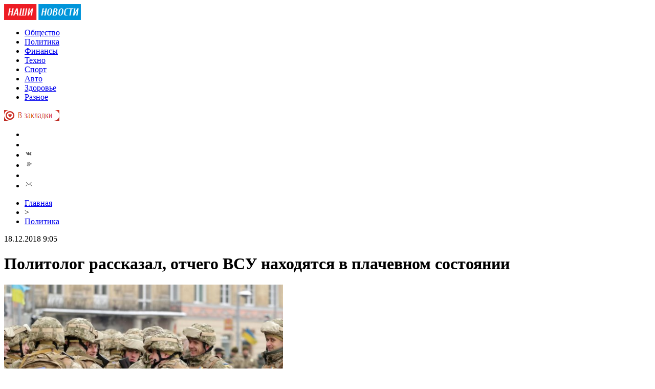

--- FILE ---
content_type: text/html; charset=UTF-8
request_url: http://evamazai.ru/politolog-rasskazal-otchego-vsu-naxodyatsya-v-plachevnom-sostoyanii/
body_size: 8038
content:
<!DOCTYPE html PUBLIC "-//W3C//DTD XHTML 1.0 Transitional//EN" "http://www.w3.org/TR/xhtml1/DTD/xhtml1-transitional.dtd">
<html xmlns="http://www.w3.org/1999/xhtml">
<head>
<meta http-equiv="Content-Type" content="text/html; charset=utf-8" />

<title>Политолог рассказал, отчего ВСУ находятся в плачевном состоянии</title>
<meta name="description" content="В Вооруженных силах страны с середины 90-х разворовывали технику, а появлявшиеся пробелы никто не заполнял. В Российской академии геополитических проблем прокомментировали утверждение экс-главы Минобороны Украины Анатолия Гриценко об убогом состоянии ВСУ. В учреждении не удивлены такому положению дел." />

<link rel="Shortcut Icon" href="http://evamazai.ru/favicon.png" type="image/x-icon" />
<link rel="stylesheet" href="http://evamazai.ru/wp-content/themes/novosti/style.css" type="text/css" />
<script src="//ajax.googleapis.com/ajax/libs/jquery/2.1.4/jquery.min.js"></script>
<link href='http://fonts.googleapis.com/css?family=Cuprum:400,400italic&subset=cyrillic' rel='stylesheet' type='text/css'>
<script src="http://evamazai.ru/jquery.lockfixed.min.js"></script><meta name='robots' content='max-image-preview:large' />
<style id='classic-theme-styles-inline-css' type='text/css'>
/*! This file is auto-generated */
.wp-block-button__link{color:#fff;background-color:#32373c;border-radius:9999px;box-shadow:none;text-decoration:none;padding:calc(.667em + 2px) calc(1.333em + 2px);font-size:1.125em}.wp-block-file__button{background:#32373c;color:#fff;text-decoration:none}
</style>
<style id='global-styles-inline-css' type='text/css'>
body{--wp--preset--color--black: #000000;--wp--preset--color--cyan-bluish-gray: #abb8c3;--wp--preset--color--white: #ffffff;--wp--preset--color--pale-pink: #f78da7;--wp--preset--color--vivid-red: #cf2e2e;--wp--preset--color--luminous-vivid-orange: #ff6900;--wp--preset--color--luminous-vivid-amber: #fcb900;--wp--preset--color--light-green-cyan: #7bdcb5;--wp--preset--color--vivid-green-cyan: #00d084;--wp--preset--color--pale-cyan-blue: #8ed1fc;--wp--preset--color--vivid-cyan-blue: #0693e3;--wp--preset--color--vivid-purple: #9b51e0;--wp--preset--gradient--vivid-cyan-blue-to-vivid-purple: linear-gradient(135deg,rgba(6,147,227,1) 0%,rgb(155,81,224) 100%);--wp--preset--gradient--light-green-cyan-to-vivid-green-cyan: linear-gradient(135deg,rgb(122,220,180) 0%,rgb(0,208,130) 100%);--wp--preset--gradient--luminous-vivid-amber-to-luminous-vivid-orange: linear-gradient(135deg,rgba(252,185,0,1) 0%,rgba(255,105,0,1) 100%);--wp--preset--gradient--luminous-vivid-orange-to-vivid-red: linear-gradient(135deg,rgba(255,105,0,1) 0%,rgb(207,46,46) 100%);--wp--preset--gradient--very-light-gray-to-cyan-bluish-gray: linear-gradient(135deg,rgb(238,238,238) 0%,rgb(169,184,195) 100%);--wp--preset--gradient--cool-to-warm-spectrum: linear-gradient(135deg,rgb(74,234,220) 0%,rgb(151,120,209) 20%,rgb(207,42,186) 40%,rgb(238,44,130) 60%,rgb(251,105,98) 80%,rgb(254,248,76) 100%);--wp--preset--gradient--blush-light-purple: linear-gradient(135deg,rgb(255,206,236) 0%,rgb(152,150,240) 100%);--wp--preset--gradient--blush-bordeaux: linear-gradient(135deg,rgb(254,205,165) 0%,rgb(254,45,45) 50%,rgb(107,0,62) 100%);--wp--preset--gradient--luminous-dusk: linear-gradient(135deg,rgb(255,203,112) 0%,rgb(199,81,192) 50%,rgb(65,88,208) 100%);--wp--preset--gradient--pale-ocean: linear-gradient(135deg,rgb(255,245,203) 0%,rgb(182,227,212) 50%,rgb(51,167,181) 100%);--wp--preset--gradient--electric-grass: linear-gradient(135deg,rgb(202,248,128) 0%,rgb(113,206,126) 100%);--wp--preset--gradient--midnight: linear-gradient(135deg,rgb(2,3,129) 0%,rgb(40,116,252) 100%);--wp--preset--font-size--small: 13px;--wp--preset--font-size--medium: 20px;--wp--preset--font-size--large: 36px;--wp--preset--font-size--x-large: 42px;--wp--preset--spacing--20: 0.44rem;--wp--preset--spacing--30: 0.67rem;--wp--preset--spacing--40: 1rem;--wp--preset--spacing--50: 1.5rem;--wp--preset--spacing--60: 2.25rem;--wp--preset--spacing--70: 3.38rem;--wp--preset--spacing--80: 5.06rem;--wp--preset--shadow--natural: 6px 6px 9px rgba(0, 0, 0, 0.2);--wp--preset--shadow--deep: 12px 12px 50px rgba(0, 0, 0, 0.4);--wp--preset--shadow--sharp: 6px 6px 0px rgba(0, 0, 0, 0.2);--wp--preset--shadow--outlined: 6px 6px 0px -3px rgba(255, 255, 255, 1), 6px 6px rgba(0, 0, 0, 1);--wp--preset--shadow--crisp: 6px 6px 0px rgba(0, 0, 0, 1);}:where(.is-layout-flex){gap: 0.5em;}:where(.is-layout-grid){gap: 0.5em;}body .is-layout-flex{display: flex;}body .is-layout-flex{flex-wrap: wrap;align-items: center;}body .is-layout-flex > *{margin: 0;}body .is-layout-grid{display: grid;}body .is-layout-grid > *{margin: 0;}:where(.wp-block-columns.is-layout-flex){gap: 2em;}:where(.wp-block-columns.is-layout-grid){gap: 2em;}:where(.wp-block-post-template.is-layout-flex){gap: 1.25em;}:where(.wp-block-post-template.is-layout-grid){gap: 1.25em;}.has-black-color{color: var(--wp--preset--color--black) !important;}.has-cyan-bluish-gray-color{color: var(--wp--preset--color--cyan-bluish-gray) !important;}.has-white-color{color: var(--wp--preset--color--white) !important;}.has-pale-pink-color{color: var(--wp--preset--color--pale-pink) !important;}.has-vivid-red-color{color: var(--wp--preset--color--vivid-red) !important;}.has-luminous-vivid-orange-color{color: var(--wp--preset--color--luminous-vivid-orange) !important;}.has-luminous-vivid-amber-color{color: var(--wp--preset--color--luminous-vivid-amber) !important;}.has-light-green-cyan-color{color: var(--wp--preset--color--light-green-cyan) !important;}.has-vivid-green-cyan-color{color: var(--wp--preset--color--vivid-green-cyan) !important;}.has-pale-cyan-blue-color{color: var(--wp--preset--color--pale-cyan-blue) !important;}.has-vivid-cyan-blue-color{color: var(--wp--preset--color--vivid-cyan-blue) !important;}.has-vivid-purple-color{color: var(--wp--preset--color--vivid-purple) !important;}.has-black-background-color{background-color: var(--wp--preset--color--black) !important;}.has-cyan-bluish-gray-background-color{background-color: var(--wp--preset--color--cyan-bluish-gray) !important;}.has-white-background-color{background-color: var(--wp--preset--color--white) !important;}.has-pale-pink-background-color{background-color: var(--wp--preset--color--pale-pink) !important;}.has-vivid-red-background-color{background-color: var(--wp--preset--color--vivid-red) !important;}.has-luminous-vivid-orange-background-color{background-color: var(--wp--preset--color--luminous-vivid-orange) !important;}.has-luminous-vivid-amber-background-color{background-color: var(--wp--preset--color--luminous-vivid-amber) !important;}.has-light-green-cyan-background-color{background-color: var(--wp--preset--color--light-green-cyan) !important;}.has-vivid-green-cyan-background-color{background-color: var(--wp--preset--color--vivid-green-cyan) !important;}.has-pale-cyan-blue-background-color{background-color: var(--wp--preset--color--pale-cyan-blue) !important;}.has-vivid-cyan-blue-background-color{background-color: var(--wp--preset--color--vivid-cyan-blue) !important;}.has-vivid-purple-background-color{background-color: var(--wp--preset--color--vivid-purple) !important;}.has-black-border-color{border-color: var(--wp--preset--color--black) !important;}.has-cyan-bluish-gray-border-color{border-color: var(--wp--preset--color--cyan-bluish-gray) !important;}.has-white-border-color{border-color: var(--wp--preset--color--white) !important;}.has-pale-pink-border-color{border-color: var(--wp--preset--color--pale-pink) !important;}.has-vivid-red-border-color{border-color: var(--wp--preset--color--vivid-red) !important;}.has-luminous-vivid-orange-border-color{border-color: var(--wp--preset--color--luminous-vivid-orange) !important;}.has-luminous-vivid-amber-border-color{border-color: var(--wp--preset--color--luminous-vivid-amber) !important;}.has-light-green-cyan-border-color{border-color: var(--wp--preset--color--light-green-cyan) !important;}.has-vivid-green-cyan-border-color{border-color: var(--wp--preset--color--vivid-green-cyan) !important;}.has-pale-cyan-blue-border-color{border-color: var(--wp--preset--color--pale-cyan-blue) !important;}.has-vivid-cyan-blue-border-color{border-color: var(--wp--preset--color--vivid-cyan-blue) !important;}.has-vivid-purple-border-color{border-color: var(--wp--preset--color--vivid-purple) !important;}.has-vivid-cyan-blue-to-vivid-purple-gradient-background{background: var(--wp--preset--gradient--vivid-cyan-blue-to-vivid-purple) !important;}.has-light-green-cyan-to-vivid-green-cyan-gradient-background{background: var(--wp--preset--gradient--light-green-cyan-to-vivid-green-cyan) !important;}.has-luminous-vivid-amber-to-luminous-vivid-orange-gradient-background{background: var(--wp--preset--gradient--luminous-vivid-amber-to-luminous-vivid-orange) !important;}.has-luminous-vivid-orange-to-vivid-red-gradient-background{background: var(--wp--preset--gradient--luminous-vivid-orange-to-vivid-red) !important;}.has-very-light-gray-to-cyan-bluish-gray-gradient-background{background: var(--wp--preset--gradient--very-light-gray-to-cyan-bluish-gray) !important;}.has-cool-to-warm-spectrum-gradient-background{background: var(--wp--preset--gradient--cool-to-warm-spectrum) !important;}.has-blush-light-purple-gradient-background{background: var(--wp--preset--gradient--blush-light-purple) !important;}.has-blush-bordeaux-gradient-background{background: var(--wp--preset--gradient--blush-bordeaux) !important;}.has-luminous-dusk-gradient-background{background: var(--wp--preset--gradient--luminous-dusk) !important;}.has-pale-ocean-gradient-background{background: var(--wp--preset--gradient--pale-ocean) !important;}.has-electric-grass-gradient-background{background: var(--wp--preset--gradient--electric-grass) !important;}.has-midnight-gradient-background{background: var(--wp--preset--gradient--midnight) !important;}.has-small-font-size{font-size: var(--wp--preset--font-size--small) !important;}.has-medium-font-size{font-size: var(--wp--preset--font-size--medium) !important;}.has-large-font-size{font-size: var(--wp--preset--font-size--large) !important;}.has-x-large-font-size{font-size: var(--wp--preset--font-size--x-large) !important;}
.wp-block-navigation a:where(:not(.wp-element-button)){color: inherit;}
:where(.wp-block-post-template.is-layout-flex){gap: 1.25em;}:where(.wp-block-post-template.is-layout-grid){gap: 1.25em;}
:where(.wp-block-columns.is-layout-flex){gap: 2em;}:where(.wp-block-columns.is-layout-grid){gap: 2em;}
.wp-block-pullquote{font-size: 1.5em;line-height: 1.6;}
</style>
<script type="text/javascript" id="wp-postviews-cache-js-extra">
/* <![CDATA[ */
var viewsCacheL10n = {"admin_ajax_url":"http:\/\/evamazai.ru\/wp-admin\/admin-ajax.php","post_id":"16504"};
/* ]]> */
</script>
<script type="text/javascript" src="http://evamazai.ru/wp-content/plugins/post-views-counter-x/postviews-cache.js?ver=6.5.5" id="wp-postviews-cache-js"></script>
<link rel="canonical" href="http://evamazai.ru/politolog-rasskazal-otchego-vsu-naxodyatsya-v-plachevnom-sostoyanii/" />
<link rel="alternate" type="application/json+oembed" href="http://evamazai.ru/wp-json/oembed/1.0/embed?url=http%3A%2F%2Fevamazai.ru%2Fpolitolog-rasskazal-otchego-vsu-naxodyatsya-v-plachevnom-sostoyanii%2F" />
<link rel="alternate" type="text/xml+oembed" href="http://evamazai.ru/wp-json/oembed/1.0/embed?url=http%3A%2F%2Fevamazai.ru%2Fpolitolog-rasskazal-otchego-vsu-naxodyatsya-v-plachevnom-sostoyanii%2F&#038;format=xml" />
</head>


<body>
<div class="meko">

<div class="header">
	<div class="line1">
		<div class="ilogo"><a href="http://evamazai.ru/"><img src="http://evamazai.ru/pic/logo.png" width="150" height="31" alt="Наши Новости" /></a></div>
		<div class="imenu1">
			<div class="lentas">
			<ul>
				<li><a href="http://evamazai.ru/obshhestvo/">Общество</a></li>
				<li><a href="http://evamazai.ru/politika/">Политика</a></li>
				<li><a href="http://evamazai.ru/ekonomika/">Финансы</a></li>
				<li><a href="http://evamazai.ru/texnologii/">Техно</a></li>
				<li><a href="http://evamazai.ru/sport/">Спорт</a></li>
				<li><a href="http://evamazai.ru/avto/">Авто</a></li>
				<li><a href="http://evamazai.ru/zdorove/">Здоровье</a></li>
				<li><a href="http://evamazai.ru/raznoe/">Разное</a></li>
			</ul>
			</div>
			<div class="zaklad">
				<a onclick="alert('Чтобы добавить сайт в закладки, нажмите комбинацию клавиш Ctrl+D');return false;" href="#"><img src="http://evamazai.ru/pic/zakladki.png" width="108" height="21" alt="Добавить в закладки" /></a>
			</div>
		</div>
		<!--noindex-->
		<div class="isoc">
		<ul>
			<li><a href="http://evamazai.ru/" rel="nofollow" target="_blank"><img src="http://evamazai.ru/pic/sfb.png" width="16" height="16" /></a></li>
			<li><a href="http://evamazai.ru/" rel="nofollow" target="_blank"><img src="http://evamazai.ru/pic/stw.png" width="16" height="16" /></a></li>
			<li><a href="http://evamazai.ru/" rel="nofollow" target="_blank"><img src="http://evamazai.ru/pic/svk.png" width="16" height="16" /></a></li>
			<li><a href="http://evamazai.ru/sitemap/"><img src="http://evamazai.ru/pic/sgoo.png" width="16" height="16" /></a></li>
			<li><a href="http://evamazai.ru/"><img src="http://evamazai.ru/pic/srss.png" width="16" height="16" /></a></li>
			<li><img src="http://evamazai.ru/pic/smail.png" width="16" height="16" /></li>
		</ul>
		</div>
		<!--/noindex-->
	</div>

</div>

<div class="container">
<div class="mainco2">
	
	
		<div class="krotime">
			<div class="hleb"><div id="breadcrumb"><ul><li><a href="http://evamazai.ru">Главная</a></li><li>&gt;</li><li><a href="http://evamazai.ru/politika/">Политика</a></li></ul></div></div>
			<div class="times">18.12.2018 9:05</div>
		</div>	
		<div class="zagolovok"><h1>Политолог рассказал, отчего ВСУ находятся в плачевном состоянии</h1></div>
																<p><img src="http://evamazai.ru/wp-content/uploads/2018/12/1533387762_dbkv31aw0aamnmz.jpg" alt="Политолог рассказал, отчего ВСУ находятся в плачевном состоянии" title="Политолог рассказал, отчего ВСУ находятся в плачевном состоянии" style="width:545px;" /></p>
						<div class="ccont2">
						<p>В Вооруженных силах страны с середины 90-х разворовывали технику, а появлявшиеся пробелы никто не заполнял.</p>
</p>
<p>В Российской академии геополитических проблем прокомментировали утверждение экс-главы Минобороны Украины Анатолия Гриценко об убогом состоянии ВСУ. В учреждении не удивлены такому положению дел. Там сообщают, что Киев в 2014 году развязал войну, не заботясь о материальном обеспечении и подготовке личного состава, а также формировании офицерского корпуса. В академии считают, что заявление Гриценко является спекуляцией перед новыми президентскими выборами, так как действующий лидер Петр Порошенко попытается удержать власть, но для этого ему нужно объявить военное положение. Гриценко это осознает и спекулирует, требуя усиления армии.</p>
<p>На сегодня из ВСУ уволились 11 000 военных, до конца года собираются уйти еще больше солдат. По мнению политологов, люди уходят из-за снижения зарплат. Так, военнослужащие проходили службу в АТО не ради войны, а из-за денег, так как сложная ситуация в стране заставляет ее граждан зарабатывать любыми способами.</p>
<p><!--noindex--><a href="http://evamazai.ru/red.php?https://www.vladtime.ru/polit/684441" rel="nofollow" target="_blank">Источник</a><!--/noindex--></p>
						</div>
							
		
		
	
			<div id="kovka">
				<div id="kupala">
				<div class="gorea"><p>Рекомендовано к прочтению</p></div>
				<ul>
								<li><a href="http://evamazai.ru/chto-takoe-obd-gps-treker/">Что такое OBD GPS-трекер</a></li>
								<li><a href="http://evamazai.ru/podspore-dlya-nalogov-youtube-nauchilsya-raspoznavat-tovary-v-video/">Подспорье для налогов: YouTube научился распознавать товары в видео</a></li>
								<li><a href="http://evamazai.ru/sberbank-zapustil-servis-postanovki-diagnoza-cherez-iskusstvennyj-intellekt/">Сбербанк запустил сервис постановки диагноза через искусственный интеллект</a></li>
								<li><a href="http://evamazai.ru/aleksandr-nazarov-i-drugie-chleny-nabsoveta-noc-inzheneriya-budushhego-vybrali-novuyu-rabochuyu-formulu/">Александр Назаров и другие члены набсовета НОЦ «Инженерия будущего» выбрали новую рабочую формулу</a></li>
								<li><a href="http://evamazai.ru/huawei-nachala-rasprostranenie-emui-11/">Huawei начала распространение EMUI 11</a></li>
					
				</ul>
				</div>
				
				<div class="lorena">
	<div id="mpahright">
										<div class="pokus">
									<div class="ouzaf"><a href="http://evamazai.ru/podspore-dlya-nalogov-youtube-nauchilsya-raspoznavat-tovary-v-video/"><img src="http://evamazai.ru/wp-content/uploads/2021/03/1616579610_big2rwupbh91s4aencq6i8xzvyglkjot7m0f35d-130x130.jpg" alt="Подспорье для налогов: YouTube научился распознавать товары в видео" title="Подспорье для налогов: YouTube научился распознавать товары в видео" width="300" height="200" /></a></div>
						<div class="potia"><span>13:21</span> <a href="http://evamazai.ru/podspore-dlya-nalogov-youtube-nauchilsya-raspoznavat-tovary-v-video/">Подспорье для налогов: YouTube научился распознавать товары в видео</a></div>
		</div>
					</div>
				
				</div>
			</div>	
			

		


<div style="margin-bottom:10px;margin-top:-10px;margin-left:0px;clear:both;font-size:11px;background-color:#f7f7f7;color:#c2c2c2;padding-bottom:1px;padding-top:8px;position:relative;border-radius:3px;overflow:hidden;padding-left:10px;padding-right:10px;padding-bottom:8px;">
<a href="http://evamazai.ru/freshwomen-season-2-detalnyj-razbor-gejmpleya-mexanik-i-novyx-scen/" style="color:#c2c2c2;text-decoration:none;font-size:11px;">FreshWomen Season 2 — детальный разбор геймплея, механик и новых сцен</a>
<a href="http://evamazai.ru/promokody-tanuki-kak-poluchit-i-vygodno-ispolzovat/" style="color:#c2c2c2;text-decoration:none;font-size:11px;">Промокоды Тануки: как получить и выгодно использовать</a>
<a href="http://evamazai.ru/avtosalon-v-sofii-2015-premera-subaru-levorg/" style="color:#c2c2c2;text-decoration:none;font-size:11px;">Автосалон в Софии 2015: Премьера Subaru Levorg</a>
<a href="http://evamazai.ru/kvadrocikl-priklyuchenie-o-kotorom-mechtal-syn/" style="color:#c2c2c2;text-decoration:none;font-size:11px;">Квадроцикл: приключение, о котором мечтал сын</a>
<a href="http://evamazai.ru/zajmy-ot-mfo-kak-vybrat-bezoshibochno/" style="color:#c2c2c2;text-decoration:none;font-size:11px;">Займы от МФО: как выбрать безошибочно</a>
</div>



	</div>





<div class="sidebarz">

	<div class="reado2"><p>Лента новостей</p></div>
	<div class="lemto">
	<ul>
				<li><span>13:11</span> <a href="http://evamazai.ru/chto-takoe-obd-gps-treker/">Что такое OBD GPS-трекер</a></li>
				<li><span>13:21</span> <a href="http://evamazai.ru/podspore-dlya-nalogov-youtube-nauchilsya-raspoznavat-tovary-v-video/">Подспорье для налогов: YouTube научился распознавать товары в видео</a></li>
				<li><span>16:18</span> <a href="http://evamazai.ru/sberbank-zapustil-servis-postanovki-diagnoza-cherez-iskusstvennyj-intellekt/">Сбербанк запустил сервис постановки диагноза через искусственный интеллект</a></li>
				<li><span>22:18</span> <a href="http://evamazai.ru/aleksandr-nazarov-i-drugie-chleny-nabsoveta-noc-inzheneriya-budushhego-vybrali-novuyu-rabochuyu-formulu/">Александр Назаров и другие члены набсовета НОЦ «Инженерия будущего» выбрали новую рабочую формулу</a></li>
				<li><span>18:00</span> <a href="http://evamazai.ru/huawei-nachala-rasprostranenie-emui-11/">Huawei начала распространение EMUI 11</a></li>
				<li><span>19:29</span> <a href="http://evamazai.ru/preimushhestva-televizorov-samsung/">Преимущества телевизоров Самсунг</a></li>
				<li><span>5:58</span> <a href="http://evamazai.ru/my-uzhe-proplatili-komu-nado-delo-zakroyut-policiyu-vladivostoka-podozrevayut-v-kryshevanii-ugolovnogo-prestupleniya/">«Мы уже проплатили кому надо, дело закроют»: Полицию Владивостока подозревают в «крышевании» уголовного преступления</a></li>
				<li><span>14:18</span> <a href="http://evamazai.ru/chto-takoe-platforma-dlya-upravleniya-gps/">Что такое платформа для управления GPS</a></li>
				<li><span>13:40</span> <a href="http://evamazai.ru/politolog-gasparyan-schitaet-chto-navalnogo-mogli-otravit-zapadnye-kuratory/">Политолог Гаспарян считает, что Навального могли отравить западные кураторы</a></li>
				<li><span>16:20</span> <a href="http://evamazai.ru/top-5-vzlomov-kriptobirzh-za-2019-20-god/">Топ-5 взломов криптобирж за 2019-20 год</a></li>
				<li><span>12:10</span> <a href="http://evamazai.ru/kakoj-planshet-luchshe-kupit/">Какой планшет лучше купить</a></li>
				<li><span>13:31</span> <a href="http://evamazai.ru/polittexnologi-sarradzha-pytalis-zamanit-rossiyan-v-liviyu-chtoby-vydat-ix-za-vagnerovcev/">Политтехнологи Сарраджа пытались заманить россиян в Ливию, чтобы выдать их за «вагнеровцев»</a></li>
				<li><span>16:19</span> <a href="http://evamazai.ru/zaxarova-zayavila-chto-tolko-livijskij-narod-vprave-rasporyazhatsya-neftyu/">Захарова заявила, что только ливийский народ вправе распоряжаться нефтью</a></li>
				<li><span>20:29</span> <a href="http://evamazai.ru/airpods-3-budut-deshevle-airpods-pro-schitaet-analitik/">AirPods 3 будут дешевле AirPods Pro, считает аналитик</a></li>
				<li><span>16:29</span> <a href="http://evamazai.ru/12-iyulya-watch-dogs-2-mozhno-budet-poluchit-besplatno/">12 июля Watch Dogs 2 можно будет получить бесплатно</a></li>
				<li><span>16:29</span> <a href="http://evamazai.ru/polskie-smi-vosxitilis-sbivayushhej-sputniki-zrk-s-500-prometej/">Польские СМИ восхитились сбивающей спутники ЗРК С-500 «Прометей»</a></li>
				<li><span>12:29</span> <a href="http://evamazai.ru/insajdery-pokazali-novuyu-bezzerkalnuyu-kameru-canon-eos-r5/">Инсайдеры показали новую беззеркальную камеру Canon EOS R5</a></li>
				<li><span>12:29</span> <a href="http://evamazai.ru/forbes-ukraina-gotovit-novuyu-taktiku-boya-v-akvatorii-chyornogo-morya/">Forbes: Украина готовит новую тактику боя в акватории Чёрного моря</a></li>
				<li><span>4:09</span> <a href="http://evamazai.ru/maket-iphone-12-okazalsya-kompaktnee-iphone-7-i-tolshhe-iphone-se/">Макет iPhone 12 оказался компактнее iPhone 7 и толще iPhone SE</a></li>
				<li><span>0:09</span> <a href="http://evamazai.ru/v-seti-poyavilos-pervoe-gejmplejnoe-video-assassins-creed-valhalla/">В Сети появилось первое геймплейное видео Assassin’s Creed Valhalla</a></li>
				<li><span>0:09</span> <a href="http://evamazai.ru/sina-indiya-raskaetsya-za-otkaz-ot-sovmestnogo-proizvodstva-il-276/">Sina: Индия раскается за отказ от совместного производства Ил-276</a></li>
				<li><span>20:00</span> <a href="http://evamazai.ru/v-rossii-startovala-rasprodazha-smartfonov-xiaomi/">В России стартовала распродажа смартфонов Xiaomi</a></li>
				<li><span>20:00</span> <a href="http://evamazai.ru/opublikovany-foto-kitajskoj-rszo-b-12-na-kolyosnom-shassi/">Опубликованы фото китайской РСЗО B-12 на колёсном шасси</a></li>
				<li><span>15:59</span> <a href="http://evamazai.ru/novyj-google-chrome-budet-ekonomit-zaryad-noutbuka/">Новый Google Chrome будет экономить заряд ноутбука</a></li>
				<li><span>15:59</span> <a href="http://evamazai.ru/fregat-admiral-kasatonov-s-raketami-kalibr-v-iyule-vojdet-v-sostav-vmf-rf/">Фрегат «Адмирал Касатонов» с ракетами «Калибр» в июле войдет в состав ВМФ РФ</a></li>
				<li><span>11:49</span> <a href="http://evamazai.ru/ekspert-ozvuchil-uyazvimosti-sistemy-raspoznavaniya-lic/">Эксперт озвучил уязвимости системы распознавания лиц</a></li>
				<li><span>23:30</span> <a href="http://evamazai.ru/testovuyu-versiyu-ios-14-udachno-zapustili-na-iphone-6s/">Тестовую версию iOS 14 удачно запустили на iPhone 6s</a></li>
		
				<li><span>13:20</span> <a href="http://evamazai.ru/freshwomen-season-2-detalnyj-razbor-gejmpleya-mexanik-i-novyx-scen/">FreshWomen Season 2 — детальный разбор геймплея, механик и новых сцен</a></li>
				<li><span>6:24</span> <a href="http://evamazai.ru/promokody-tanuki-kak-poluchit-i-vygodno-ispolzovat/">Промокоды Тануки: как получить и выгодно использовать</a></li>
				<li><span>4:29</span> <a href="http://evamazai.ru/avtosalon-v-sofii-2015-premera-subaru-levorg/">Автосалон в Софии 2015: Премьера Subaru Levorg</a></li>
			</ul>	
	</div>
	


</div>

</div>
</div>


<div class="imenu3">
	<div class="lentas2">
		<ul>
				<li><a href="http://evamazai.ru/obshhestvo/">Общество</a></li>
				<li><a href="http://evamazai.ru/politika/">Политика</a></li>
				<li><a href="http://evamazai.ru/ekonomika/">Финансы</a></li>
				<li><a href="http://evamazai.ru/texnologii/">Техно</a></li>
				<li><a href="http://evamazai.ru/sport/">Спорт</a></li>
				<li><a href="http://evamazai.ru/avto/">Авто</a></li>
				<li><a href="http://evamazai.ru/zdorove/">Здоровье</a></li>
				<li><a href="http://evamazai.ru/raznoe/">Разное</a></li>
				<li><a href="http://evamazai.ru/sitemap.xml">XML</a></li>
				<li><a href="http://evamazai.ru/sitemap/">HTML</a></li>
				<li><img src="http://1by.by/mails/evamazairu.png" /></li>
		</ul>
	</div>
</div>
	
<!--noindex-->
<div id="footer">
	<div class="cops">
		<p>&copy; 2026 "Наши Новости". Все права защищены. Публикация материалов разрешается только при наличии активной гиперссылки на evamazai.ru.</p>
	</div>
</div>
<!--/noindex-->

<!--noindex-->
<img src="https://mc.yandex.ru/watch/49160251" style="position:absolute; left:-9999px;" alt="" /><!--/noindex-->
</body>

</html>